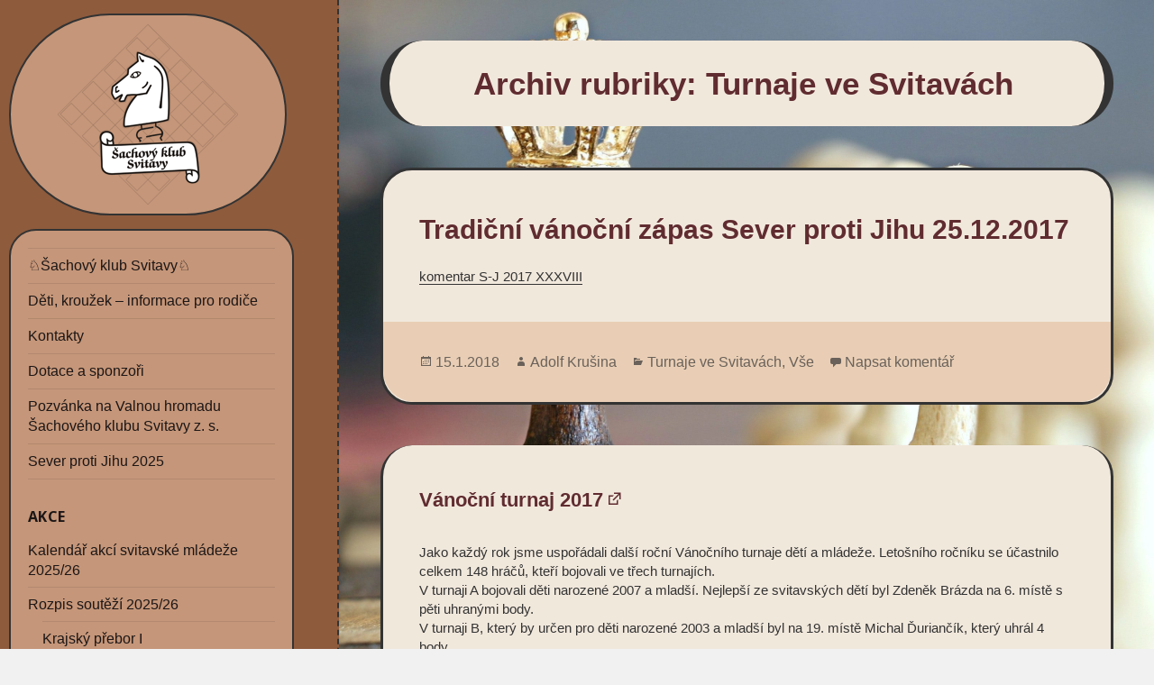

--- FILE ---
content_type: text/html; charset=UTF-8
request_url: https://www.sachy-svitavy.cz/category/turnaje/page/3/
body_size: 42934
content:
<!DOCTYPE html>
<html lang="cs-CZ" class="no-js">
<head>
	<meta charset="UTF-8">
	<meta name="viewport" content="width=device-width">
	<link rel="profile" href="http://gmpg.org/xfn/11">
	<link rel="pingback" href="https://www.sachy-svitavy.cz/xmlrpc.php">
	<!--[if lt IE 9]>
	<script src="https://www.sachy-svitavy.cz/wp-content/themes/twentyfifteen/js/html5.js"></script>
	<![endif]-->
	<script>(function(html){html.className = html.className.replace(/\bno-js\b/,'js')})(document.documentElement);</script>
<title>Turnaje ve Svitavách &#8211; 3. stránka &#8211; Šachový klub Svitavy</title>
<link rel='dns-prefetch' href='//fonts.googleapis.com' />
<link rel='dns-prefetch' href='//s.w.org' />
<link href='https://fonts.gstatic.com' crossorigin rel='preconnect' />
<link rel="alternate" type="application/rss+xml" title="Šachový klub Svitavy &raquo; RSS zdroj" href="https://www.sachy-svitavy.cz/feed/" />
<link rel="alternate" type="application/rss+xml" title="Šachový klub Svitavy &raquo; RSS komentářů" href="https://www.sachy-svitavy.cz/comments/feed/" />
<link rel="alternate" type="application/rss+xml" title="Šachový klub Svitavy &raquo; RSS pro rubriku Turnaje ve Svitavách" href="https://www.sachy-svitavy.cz/category/turnaje/feed/" />
		<script type="text/javascript">
			window._wpemojiSettings = {"baseUrl":"https:\/\/s.w.org\/images\/core\/emoji\/2.3\/72x72\/","ext":".png","svgUrl":"https:\/\/s.w.org\/images\/core\/emoji\/2.3\/svg\/","svgExt":".svg","source":{"concatemoji":"https:\/\/www.sachy-svitavy.cz\/wp-includes\/js\/wp-emoji-release.min.js?ver=4.8.25"}};
			!function(t,a,e){var r,i,n,o=a.createElement("canvas"),l=o.getContext&&o.getContext("2d");function c(t){var e=a.createElement("script");e.src=t,e.defer=e.type="text/javascript",a.getElementsByTagName("head")[0].appendChild(e)}for(n=Array("flag","emoji4"),e.supports={everything:!0,everythingExceptFlag:!0},i=0;i<n.length;i++)e.supports[n[i]]=function(t){var e,a=String.fromCharCode;if(!l||!l.fillText)return!1;switch(l.clearRect(0,0,o.width,o.height),l.textBaseline="top",l.font="600 32px Arial",t){case"flag":return(l.fillText(a(55356,56826,55356,56819),0,0),e=o.toDataURL(),l.clearRect(0,0,o.width,o.height),l.fillText(a(55356,56826,8203,55356,56819),0,0),e===o.toDataURL())?!1:(l.clearRect(0,0,o.width,o.height),l.fillText(a(55356,57332,56128,56423,56128,56418,56128,56421,56128,56430,56128,56423,56128,56447),0,0),e=o.toDataURL(),l.clearRect(0,0,o.width,o.height),l.fillText(a(55356,57332,8203,56128,56423,8203,56128,56418,8203,56128,56421,8203,56128,56430,8203,56128,56423,8203,56128,56447),0,0),e!==o.toDataURL());case"emoji4":return l.fillText(a(55358,56794,8205,9794,65039),0,0),e=o.toDataURL(),l.clearRect(0,0,o.width,o.height),l.fillText(a(55358,56794,8203,9794,65039),0,0),e!==o.toDataURL()}return!1}(n[i]),e.supports.everything=e.supports.everything&&e.supports[n[i]],"flag"!==n[i]&&(e.supports.everythingExceptFlag=e.supports.everythingExceptFlag&&e.supports[n[i]]);e.supports.everythingExceptFlag=e.supports.everythingExceptFlag&&!e.supports.flag,e.DOMReady=!1,e.readyCallback=function(){e.DOMReady=!0},e.supports.everything||(r=function(){e.readyCallback()},a.addEventListener?(a.addEventListener("DOMContentLoaded",r,!1),t.addEventListener("load",r,!1)):(t.attachEvent("onload",r),a.attachEvent("onreadystatechange",function(){"complete"===a.readyState&&e.readyCallback()})),(r=e.source||{}).concatemoji?c(r.concatemoji):r.wpemoji&&r.twemoji&&(c(r.twemoji),c(r.wpemoji)))}(window,document,window._wpemojiSettings);
		</script>
		<style type="text/css">
img.wp-smiley,
img.emoji {
	display: inline !important;
	border: none !important;
	box-shadow: none !important;
	height: 1em !important;
	width: 1em !important;
	margin: 0 .07em !important;
	vertical-align: -0.1em !important;
	background: none !important;
	padding: 0 !important;
}
</style>
<link rel='stylesheet' id='twentyfifteen-fonts-css'  href='https://fonts.googleapis.com/css?family=Noto+Sans%3A400italic%2C700italic%2C400%2C700%7CNoto+Serif%3A400italic%2C700italic%2C400%2C700%7CInconsolata%3A400%2C700&#038;subset=latin%2Clatin-ext' type='text/css' media='all' />
<link rel='stylesheet' id='genericons-css'  href='https://www.sachy-svitavy.cz/wp-content/themes/twentyfifteen/genericons/genericons.css?ver=3.2' type='text/css' media='all' />
<link rel='stylesheet' id='twentyfifteen-style-css'  href='https://www.sachy-svitavy.cz/wp-content/themes/twentyfifteen/style.css?ver=4.8.25' type='text/css' media='all' />
<style id='twentyfifteen-style-inline-css' type='text/css'>

		/* Custom Header Background Color */
		body:before,
		.site-header {
			background-color: #8e5b3d;
		}

		@media screen and (min-width: 59.6875em) {
			.site-header,
			.secondary {
				background-color: transparent;
			}

			.widget button,
			.widget input[type="button"],
			.widget input[type="reset"],
			.widget input[type="submit"],
			.widget_calendar tbody a,
			.widget_calendar tbody a:hover,
			.widget_calendar tbody a:focus {
				color: #8e5b3d;
			}
		}
	

		/* Custom Sidebar Text Color */
		.site-title a,
		.site-description,
		.secondary-toggle:before {
			color: #1c1616;
		}

		.site-title a:hover,
		.site-title a:focus {
			color: #1c1616; /* Fallback for IE7 and IE8 */
			color: rgba( 28, 22, 22, 0.7);
		}

		.secondary-toggle {
			border-color: #1c1616; /* Fallback for IE7 and IE8 */
			border-color: rgba( 28, 22, 22, 0.1);
		}

		.secondary-toggle:hover,
		.secondary-toggle:focus {
			border-color: #1c1616; /* Fallback for IE7 and IE8 */
			border-color: rgba( 28, 22, 22, 0.3);
		}

		.site-title a {
			outline-color: #1c1616; /* Fallback for IE7 and IE8 */
			outline-color: rgba( 28, 22, 22, 0.3);
		}

		@media screen and (min-width: 59.6875em) {
			.secondary a,
			.dropdown-toggle:after,
			.widget-title,
			.widget blockquote cite,
			.widget blockquote small {
				color: #1c1616;
			}

			.widget button,
			.widget input[type="button"],
			.widget input[type="reset"],
			.widget input[type="submit"],
			.widget_calendar tbody a {
				background-color: #1c1616;
			}

			.textwidget a {
				border-color: #1c1616;
			}

			.secondary a:hover,
			.secondary a:focus,
			.main-navigation .menu-item-description,
			.widget,
			.widget blockquote,
			.widget .wp-caption-text,
			.widget .gallery-caption {
				color: rgba( 28, 22, 22, 0.7);
			}

			.widget button:hover,
			.widget button:focus,
			.widget input[type="button"]:hover,
			.widget input[type="button"]:focus,
			.widget input[type="reset"]:hover,
			.widget input[type="reset"]:focus,
			.widget input[type="submit"]:hover,
			.widget input[type="submit"]:focus,
			.widget_calendar tbody a:hover,
			.widget_calendar tbody a:focus {
				background-color: rgba( 28, 22, 22, 0.7);
			}

			.widget blockquote {
				border-color: rgba( 28, 22, 22, 0.7);
			}

			.main-navigation ul,
			.main-navigation li,
			.secondary-toggle,
			.widget input,
			.widget textarea,
			.widget table,
			.widget th,
			.widget td,
			.widget pre,
			.widget li,
			.widget_categories .children,
			.widget_nav_menu .sub-menu,
			.widget_pages .children,
			.widget abbr[title] {
				border-color: rgba( 28, 22, 22, 0.1);
			}

			.dropdown-toggle:hover,
			.dropdown-toggle:focus,
			.widget hr {
				background-color: rgba( 28, 22, 22, 0.1);
			}

			.widget input:focus,
			.widget textarea:focus {
				border-color: rgba( 28, 22, 22, 0.3);
			}

			.sidebar a:focus,
			.dropdown-toggle:focus {
				outline-color: rgba( 28, 22, 22, 0.3);
			}
		}
	
</style>
<!--[if lt IE 9]>
<link rel='stylesheet' id='twentyfifteen-ie-css'  href='https://www.sachy-svitavy.cz/wp-content/themes/twentyfifteen/css/ie.css?ver=20141010' type='text/css' media='all' />
<![endif]-->
<!--[if lt IE 8]>
<link rel='stylesheet' id='twentyfifteen-ie7-css'  href='https://www.sachy-svitavy.cz/wp-content/themes/twentyfifteen/css/ie7.css?ver=20141010' type='text/css' media='all' />
<![endif]-->
<link rel='stylesheet' id='slb_core-css'  href='https://www.sachy-svitavy.cz/wp-content/plugins/simple-lightbox/client/css/app.css?ver=2.6.0' type='text/css' media='all' />
<script type='text/javascript' src='https://www.sachy-svitavy.cz/wp-includes/js/jquery/jquery.js?ver=1.12.4'></script>
<script type='text/javascript' src='https://www.sachy-svitavy.cz/wp-includes/js/jquery/jquery-migrate.min.js?ver=1.4.1'></script>
<link rel='https://api.w.org/' href='https://www.sachy-svitavy.cz/wp-json/' />
<link rel="EditURI" type="application/rsd+xml" title="RSD" href="https://www.sachy-svitavy.cz/xmlrpc.php?rsd" />
<link rel="wlwmanifest" type="application/wlwmanifest+xml" href="https://www.sachy-svitavy.cz/wp-includes/wlwmanifest.xml" /> 
<meta name="generator" content="WordPress 4.8.25" />
	<style type="text/css" id="twentyfifteen-header-css">
			.site-header {
			padding-top: 14px;
			padding-bottom: 14px;
		}

		.site-branding {
			min-height: 42px;
		}

		@media screen and (min-width: 46.25em) {
			.site-header {
				padding-top: 21px;
				padding-bottom: 21px;
			}
			.site-branding {
				min-height: 56px;
			}
		}
		@media screen and (min-width: 55em) {
			.site-header {
				padding-top: 25px;
				padding-bottom: 25px;
			}
			.site-branding {
				min-height: 62px;
			}
		}
		@media screen and (min-width: 59.6875em) {
			.site-header {
				padding-top: 0;
				padding-bottom: 0;
			}
			.site-branding {
				min-height: 0;
			}
		}
			.site-title,
		.site-description {
			clip: rect(1px, 1px, 1px, 1px);
			position: absolute;
		}
		</style>
	<style type="text/css" id="custom-background-css">
body.custom-background { background-image: url("https://www.sachy-svitavy.cz/wp-content/uploads/2021/11/pexels-pixabay-260024-e1638044141338.jpg"); background-position: right center; background-size: contain; background-repeat: repeat; background-attachment: fixed; }
</style>
		<style type="text/css" id="wp-custom-css">
			/*COLLOR PALETTE dark-brown_#602c30 brown_#8e5b3d light-brown_#c59679 dark-white_#e9ceb5 almost-white_#f1e8dc*/

html, body, div, span, applet, object, iframe, h1, h2, h3, h4, h5, h6, p, blockquote, pre, a, abbr, acronym, address, big, cite, code, del, dfn, em, font, ins, kbd, q, s, samp, small, strike, strong, sub, sup, tt, var, dl, dt, dd, ol, ul, li, fieldset, form, label, legend, table, caption, tbody, tfoot, thead, tr, th, td{font-family:Arial; line-height:140%;}
body, button, input, select, textarea{font-size:15px;}

/*NAVIGATION on left*/
.site-branding{text-align:center; background-color:#c59679; padding: 10px; border-radius: 150px; border: solid 2px;}
.site-header{padding:4% 15% 4% 10px; margin:0;}
.sidebar{border-right: dashed 2px;}

.widget{margin:0;padding:0; margin-bottom:30px;}
.widget-title{margin:0 0 1em;}
.main-navigation{margin:0; margin-bottom:30px;}

div .secondary{background-color:#c59679; border-radius: 30px; padding:5% 5% 1px; margin:0 13% 20px 10px; border: solid 2px;}

/*ARTICLE, content, that thing on the right*/
.site-main{padding:5% 0;}

.page-header{margin:5% 15%; padding:3% 5%;border-right: 10px solid #333; border-left: 10px solid #333; border-radius: 50px; text-align:center; background-color:rgb(241,232,220); color:#602c30;}
.page-title{font-family:Arial; font-size: 35px;}
.hentry + .hentry, .page-header + .hentry, .page-header + .page-content{margin-top:5%;}

article {border-radius: 35px; border: solid 3px;}
.hentry{padding-top:5%; background-color:rgb(241,232,220);}
.hentry, .page-header, .page-content{margin:0 5%;}
.entry-header{padding:0 5%; color:#602c30;}
.entry-header a{color:#602c30;}
.entry-content, .entry-summary{padding:0 5% 5%; overflow:auto;}

.entry-footer{padding:4% 5%; border-radius:0 0 35px 35px; background-color:#e9ceb5;}
.entry-title, .widecolumn h2{font-size:30px; margin-bottom:20px;}

/*I have no idea*/
.site-info{padding:5% 5%;}
.site-footer{display:none;}
.gallery-item{padding:1%;}

/*COMMENTS, NEXT, BEFORE, things at the bottom*/
.comments-area {margin: 5% 5% 0; padding: 5%;}
.post-navigation{margin: 5% 5% 0;}
.post-navigation a{padding:5% 5%;}
.secondary{margin: 5% 5% 0; padding: 5% 5% 0;}
.comments-title, .comment-reply-title{font-family:Arial;}

/*TABLE*/
table{max-width:100% !important;}

/*"ŠTÍTKY" in navigation*/
.tagcloud > *{font-size:11pt !important;}
.tagcloud > *::after{content: "\a";white-space: pre;}

/*COMMENTS and BEFERE and AFTER after ARTICLE*/
.comments-area{background-color:#e9ceb5; border-radius: 35px; margin:9% 5% 0; border: solid 2px;}
.post-navigation{background-color: transparent;}
.nav-previous{border-radius: 35px; background-color:#e9ceb5; margin:0 0 4px; border: solid 2px;}
.nav-next{border-radius: 35px; background-color:#e9ceb5; border: solid 2px;}

/*Layout changes for phones*/
@media screen and (max-width: 59.6875em){ 
.site-header {border: none; padding-left: 10%} 
div .secondary{margin:0 13% 20px 10%;}
.tabulka-nazev-druzstev{width:80px;}
.site-header {border-bottom:dashed 2px;}
.sidebar{border-right: none;}
}


/*komenty*/
.comment-list article{border-style: none; border-left: solid 1px; padding: 30px 20px; border-radius:0}

.comment-author.vcard{color: black;}		</style>
	</head>

<body class="archive paged category category-turnaje category-3 custom-background wp-custom-logo paged-3 category-paged-3">
<div id="page" class="hfeed site">
	<a class="skip-link screen-reader-text" href="#content">Přejít k obsahu webu</a>

	<div id="sidebar" class="sidebar">
		<header id="masthead" class="site-header" role="banner">
			<div class="site-branding">
				<a href="https://www.sachy-svitavy.cz/" class="custom-logo-link" rel="home" itemprop="url"><img width="200" height="200" src="https://www.sachy-svitavy.cz/wp-content/uploads/2017/11/sachy-logo.png" class="custom-logo" alt="Šachový klub Svitavy" itemprop="logo" /></a>						<p class="site-title"><a href="https://www.sachy-svitavy.cz/" rel="home">Šachový klub Svitavy</a></p>
											<p class="site-description">šachy ve Svitavách</p>
									<button class="secondary-toggle">Menu a widgety</button>
			</div><!-- .site-branding -->
		</header><!-- .site-header -->

			<div id="secondary" class="secondary">

					<nav id="site-navigation" class="main-navigation" role="navigation">
				<div class="menu-horni-menu-container"><ul id="menu-horni-menu" class="nav-menu"><li id="menu-item-1023" class="menu-item menu-item-type-post_type menu-item-object-page menu-item-1023"><a href="https://www.sachy-svitavy.cz/uvod/">♘Šachový klub Svitavy♘</a></li>
<li id="menu-item-24" class="menu-item menu-item-type-post_type menu-item-object-page menu-item-24"><a href="https://www.sachy-svitavy.cz/deti/">Děti, kroužek &#8211; informace pro rodiče</a></li>
<li id="menu-item-25" class="menu-item menu-item-type-post_type menu-item-object-page menu-item-25"><a href="https://www.sachy-svitavy.cz/kontakty/">Kontakty</a></li>
<li id="menu-item-95" class="menu-item menu-item-type-post_type menu-item-object-page menu-item-95"><a href="https://www.sachy-svitavy.cz/dotace-a-sponzori/">Dotace a sponzoři</a></li>
<li id="menu-item-2131" class="menu-item menu-item-type-post_type menu-item-object-page menu-item-2131"><a href="https://www.sachy-svitavy.cz/pozvanka-na-valnou-hromadu-sachoveho-klubu-svitavy-z-s/">Pozvánka na Valnou hromadu Šachového klubu Svitavy z. s.</a></li>
<li id="menu-item-2229" class="menu-item menu-item-type-post_type menu-item-object-page menu-item-home menu-item-2229"><a href="https://www.sachy-svitavy.cz/">Sever proti Jihu 2025</a></li>
</ul></div>			</nav><!-- .main-navigation -->
		
		
					<div id="widget-area" class="widget-area" role="complementary">
				<aside id="nav_menu-5" class="widget widget_nav_menu"><h2 class="widget-title">Akce</h2><div class="menu-aktualni-container"><ul id="menu-aktualni" class="menu"><li id="menu-item-2169" class="menu-item menu-item-type-post_type menu-item-object-post menu-item-2169"><a href="https://www.sachy-svitavy.cz/kalendar-akci-svitavske-mladeze-202526/">Kalendář akcí svitavské mládeže 2025/26</a></li>
<li id="menu-item-2168" class="menu-item menu-item-type-post_type menu-item-object-post menu-item-has-children menu-item-2168"><a href="https://www.sachy-svitavy.cz/rozpis-soutezi-202526/">Rozpis soutěží 2025/26</a>
<ul  class="sub-menu">
	<li id="menu-item-1965" class="menu-item menu-item-type-taxonomy menu-item-object-post_tag menu-item-1965"><a href="https://www.sachy-svitavy.cz/tag/krajsky-prebor-i/">Krajský přebor I</a></li>
	<li id="menu-item-1963" class="menu-item menu-item-type-taxonomy menu-item-object-post_tag menu-item-1963"><a href="https://www.sachy-svitavy.cz/tag/krajsky-prebor-ii-vychod/">Krajský přebor II Východ</a></li>
	<li id="menu-item-1964" class="menu-item menu-item-type-taxonomy menu-item-object-post_tag menu-item-1964"><a href="https://www.sachy-svitavy.cz/tag/krajska-soutez-jih/">Krajská soutěž Jih</a></li>
</ul>
</li>
<li id="menu-item-1839" class="menu-item menu-item-type-post_type menu-item-object-post menu-item-1839"><a href="https://www.sachy-svitavy.cz/zpravy-od-jednoho-k-druhemu/">Zprávy od jednoho ke všem</a></li>
</ul></div></aside>		<aside id="recent-posts-2" class="widget widget_recent_entries">		<h2 class="widget-title">Nejnovější příspěvky</h2>		<ul>
					<li>
				<a href="https://www.sachy-svitavy.cz/krajsky-prebor-ii-vychod-202526-pdss-vysledky-6-kola-z-11-1-2026/">Krajský přebor II Východ 2025/26 – PDŠS – výsledky 6. kola z 11. 1. 2026</a>
							<span class="post-date">14.1.2026</span>
						</li>
					<li>
				<a href="https://www.sachy-svitavy.cz/krajsky-prebor-i-202526-pdss-vysledky-5-kola-z-4-1-2026/">Krajský přebor I 2025/26– PDŠS – Výsledky 5. kola z 4.1.2026</a>
							<span class="post-date">5.1.2026</span>
						</li>
					<li>
				<a href="https://www.sachy-svitavy.cz/krajska-soutez-jih-202526-pdss-vysledky-5-kola-z-4-1-2026/">Krajská soutěž Jih 2025/26 – PDŠS – výsledky 5. kola z 4.1.2026</a>
							<span class="post-date">5.1.2026</span>
						</li>
					<li>
				<a href="https://www.sachy-svitavy.cz/sever-proti-jihu-2025/">Sever proti Jihu 2025</a>
							<span class="post-date">21.12.2025</span>
						</li>
					<li>
				<a href="https://www.sachy-svitavy.cz/krajsky-prebor-ii-vychod-202526-pdss-vysledky-5-kola-z-16-12-2024/">Krajský přebor II Východ 2025/26 – PDŠS – výsledky 5. kola z 14.12. 2025</a>
							<span class="post-date">16.12.2025</span>
						</li>
				</ul>
		</aside>		<aside id="search-2" class="widget widget_search"><form role="search" method="get" class="search-form" action="https://www.sachy-svitavy.cz/">
				<label>
					<span class="screen-reader-text">Vyhledávání</span>
					<input type="search" class="search-field" placeholder="Hledat &hellip;" value="" name="s" />
				</label>
				<input type="submit" class="search-submit screen-reader-text" value="Hledat" />
			</form></aside><aside id="tag_cloud-7" class="widget widget_tag_cloud"><h2 class="widget-title">Štítky</h2><div class="tagcloud"><a href="https://www.sachy-svitavy.cz/tag/krajska-soutez-druzstev-zaku/" class="tag-cloud-link tag-link-25 tag-link-position-1" style="font-size: 8pt;" aria-label="Krajská soutěž družstev žáků (1 položka)">Krajská soutěž družstev žáků</a>
<a href="https://www.sachy-svitavy.cz/tag/krajska-soutez-jih/" class="tag-cloud-link tag-link-12 tag-link-position-2" style="font-size: 21.608391608392pt;" aria-label="Krajská soutěž Jih (48 položek)">Krajská soutěž Jih</a>
<a href="https://www.sachy-svitavy.cz/tag/krajsky-prebor-druzstev-zaku/" class="tag-cloud-link tag-link-26 tag-link-position-3" style="font-size: 9.7622377622378pt;" aria-label="Krajský přebor družstev žáků (2 položky)">Krajský přebor družstev žáků</a>
<a href="https://www.sachy-svitavy.cz/tag/krajsky-prebor-i/" class="tag-cloud-link tag-link-15 tag-link-position-4" style="font-size: 21.020979020979pt;" aria-label="Krajský přebor I (42 položek)">Krajský přebor I</a>
<a href="https://www.sachy-svitavy.cz/tag/krajsky-prebor-ii-vychod/" class="tag-cloud-link tag-link-10 tag-link-position-5" style="font-size: 22pt;" aria-label="Krajský přebor II Východ (53 položek)">Krajský přebor II Východ</a>
<a href="https://www.sachy-svitavy.cz/tag/krajsky-prebor-jednotlivcu/" class="tag-cloud-link tag-link-28 tag-link-position-6" style="font-size: 10.937062937063pt;" aria-label="Krajský přebor jednotlivců (3 položky)">Krajský přebor jednotlivců</a>
<a href="https://www.sachy-svitavy.cz/tag/krajsky-prebor-skol/" class="tag-cloud-link tag-link-29 tag-link-position-7" style="font-size: 8pt;" aria-label="Krajský přebor škol (1 položka)">Krajský přebor škol</a>
<a href="https://www.sachy-svitavy.cz/tag/okresni-prebor-skol/" class="tag-cloud-link tag-link-27 tag-link-position-8" style="font-size: 9.7622377622378pt;" aria-label="Okresní přebor škol (2 položky)">Okresní přebor škol</a>
<a href="https://www.sachy-svitavy.cz/tag/prebor-klubu/" class="tag-cloud-link tag-link-23 tag-link-position-9" style="font-size: 8pt;" aria-label="Přebor klubu (1 položka)">Přebor klubu</a>
<a href="https://www.sachy-svitavy.cz/tag/schuze/" class="tag-cloud-link tag-link-30 tag-link-position-10" style="font-size: 11.916083916084pt;" aria-label="Schůze (4 položky)">Schůze</a>
<a href="https://www.sachy-svitavy.cz/tag/sever-proti-jihu/" class="tag-cloud-link tag-link-31 tag-link-position-11" style="font-size: 10.937062937063pt;" aria-label="Sever proti Jihu (3 položky)">Sever proti Jihu</a>
<a href="https://www.sachy-svitavy.cz/tag/vanocni-turnaj/" class="tag-cloud-link tag-link-22 tag-link-position-12" style="font-size: 14.853146853147pt;" aria-label="Vánoční turnaj (9 položek)">Vánoční turnaj</a></div>
</aside><aside id="categories-2" class="widget widget_categories"><h2 class="widget-title">Rubriky</h2>		<ul>
	<li class="cat-item cat-item-14"><a href="https://www.sachy-svitavy.cz/category/cviceni/" >Cvičení</a>
</li>
	<li class="cat-item cat-item-4"><a href="https://www.sachy-svitavy.cz/category/druzstvo-a/" >Družstvo A</a>
</li>
	<li class="cat-item cat-item-5"><a href="https://www.sachy-svitavy.cz/category/druzstvo-b/" >Družstvo B</a>
</li>
	<li class="cat-item cat-item-13"><a href="https://www.sachy-svitavy.cz/category/druzstvo-c/" >Družstvo C</a>
</li>
	<li class="cat-item cat-item-6"><a href="https://www.sachy-svitavy.cz/category/mladez-a-deti/" >Mládež a děti</a>
</li>
	<li class="cat-item cat-item-8"><a href="https://www.sachy-svitavy.cz/category/ruzne/" >Různé</a>
</li>
	<li class="cat-item cat-item-18"><a href="https://www.sachy-svitavy.cz/category/tabory/" >Tábory</a>
</li>
	<li class="cat-item cat-item-3 current-cat"><a href="https://www.sachy-svitavy.cz/category/turnaje/" >Turnaje ve Svitavách</a>
</li>
	<li class="cat-item cat-item-1"><a href="https://www.sachy-svitavy.cz/category/vse/" >Vše</a>
</li>
	<li class="cat-item cat-item-16"><a href="https://www.sachy-svitavy.cz/category/zhodnoceni-sezony/" >Zhodnocení sezóny</a>
</li>
		</ul>
</aside><aside id="archives-2" class="widget widget_archive"><h2 class="widget-title">Archivy</h2>		<label class="screen-reader-text" for="archives-dropdown-2">Archivy</label>
		<select id="archives-dropdown-2" name="archive-dropdown" onchange='document.location.href=this.options[this.selectedIndex].value;'>
			
			<option value="">Vybrat měsíc</option>
				<option value='https://www.sachy-svitavy.cz/2026/01/'> Leden 2026 </option>
	<option value='https://www.sachy-svitavy.cz/2025/12/'> Prosinec 2025 </option>
	<option value='https://www.sachy-svitavy.cz/2025/11/'> Listopad 2025 </option>
	<option value='https://www.sachy-svitavy.cz/2025/10/'> Říjen 2025 </option>
	<option value='https://www.sachy-svitavy.cz/2025/09/'> Září 2025 </option>
	<option value='https://www.sachy-svitavy.cz/2025/04/'> Duben 2025 </option>
	<option value='https://www.sachy-svitavy.cz/2025/03/'> Březen 2025 </option>
	<option value='https://www.sachy-svitavy.cz/2025/02/'> Únor 2025 </option>
	<option value='https://www.sachy-svitavy.cz/2025/01/'> Leden 2025 </option>
	<option value='https://www.sachy-svitavy.cz/2024/12/'> Prosinec 2024 </option>
	<option value='https://www.sachy-svitavy.cz/2024/11/'> Listopad 2024 </option>
	<option value='https://www.sachy-svitavy.cz/2024/10/'> Říjen 2024 </option>
	<option value='https://www.sachy-svitavy.cz/2024/08/'> Srpen 2024 </option>
	<option value='https://www.sachy-svitavy.cz/2024/04/'> Duben 2024 </option>
	<option value='https://www.sachy-svitavy.cz/2024/03/'> Březen 2024 </option>
	<option value='https://www.sachy-svitavy.cz/2024/02/'> Únor 2024 </option>
	<option value='https://www.sachy-svitavy.cz/2024/01/'> Leden 2024 </option>
	<option value='https://www.sachy-svitavy.cz/2023/12/'> Prosinec 2023 </option>
	<option value='https://www.sachy-svitavy.cz/2023/11/'> Listopad 2023 </option>
	<option value='https://www.sachy-svitavy.cz/2023/10/'> Říjen 2023 </option>
	<option value='https://www.sachy-svitavy.cz/2023/09/'> Září 2023 </option>
	<option value='https://www.sachy-svitavy.cz/2023/06/'> Červen 2023 </option>
	<option value='https://www.sachy-svitavy.cz/2023/04/'> Duben 2023 </option>
	<option value='https://www.sachy-svitavy.cz/2023/03/'> Březen 2023 </option>
	<option value='https://www.sachy-svitavy.cz/2023/02/'> Únor 2023 </option>
	<option value='https://www.sachy-svitavy.cz/2023/01/'> Leden 2023 </option>
	<option value='https://www.sachy-svitavy.cz/2022/12/'> Prosinec 2022 </option>
	<option value='https://www.sachy-svitavy.cz/2022/11/'> Listopad 2022 </option>
	<option value='https://www.sachy-svitavy.cz/2022/10/'> Říjen 2022 </option>
	<option value='https://www.sachy-svitavy.cz/2022/05/'> Květen 2022 </option>
	<option value='https://www.sachy-svitavy.cz/2022/04/'> Duben 2022 </option>
	<option value='https://www.sachy-svitavy.cz/2022/03/'> Březen 2022 </option>
	<option value='https://www.sachy-svitavy.cz/2022/02/'> Únor 2022 </option>
	<option value='https://www.sachy-svitavy.cz/2022/01/'> Leden 2022 </option>
	<option value='https://www.sachy-svitavy.cz/2021/12/'> Prosinec 2021 </option>
	<option value='https://www.sachy-svitavy.cz/2021/11/'> Listopad 2021 </option>
	<option value='https://www.sachy-svitavy.cz/2021/10/'> Říjen 2021 </option>
	<option value='https://www.sachy-svitavy.cz/2019/07/'> Červenec 2019 </option>
	<option value='https://www.sachy-svitavy.cz/2019/04/'> Duben 2019 </option>
	<option value='https://www.sachy-svitavy.cz/2019/01/'> Leden 2019 </option>
	<option value='https://www.sachy-svitavy.cz/2018/12/'> Prosinec 2018 </option>
	<option value='https://www.sachy-svitavy.cz/2018/11/'> Listopad 2018 </option>
	<option value='https://www.sachy-svitavy.cz/2018/10/'> Říjen 2018 </option>
	<option value='https://www.sachy-svitavy.cz/2018/04/'> Duben 2018 </option>
	<option value='https://www.sachy-svitavy.cz/2018/02/'> Únor 2018 </option>
	<option value='https://www.sachy-svitavy.cz/2018/01/'> Leden 2018 </option>
	<option value='https://www.sachy-svitavy.cz/2017/12/'> Prosinec 2017 </option>
	<option value='https://www.sachy-svitavy.cz/2017/11/'> Listopad 2017 </option>
	<option value='https://www.sachy-svitavy.cz/2017/10/'> Říjen 2017 </option>
	<option value='https://www.sachy-svitavy.cz/2017/07/'> Červenec 2017 </option>

		</select>
		</aside><aside id="media_image-7" class="widget widget_media_image"><h2 class="widget-title">Naši hlavní sponzoři</h2><a href="https://www.pardubickykraj.cz/" class="" rel="" target="_blank"><img width="2462" height="373" src="https://www.sachy-svitavy.cz/wp-content/uploads/2022/03/Pk_LOGO_zakladni_RGB_JPG-e1666554187170.jpg" class="image wp-image-1003  attachment-full size-full" alt="" style="max-width: 100%; height: auto;" srcset="https://www.sachy-svitavy.cz/wp-content/uploads/2022/03/Pk_LOGO_zakladni_RGB_JPG-e1666554187170.jpg 2462w, https://www.sachy-svitavy.cz/wp-content/uploads/2022/03/Pk_LOGO_zakladni_RGB_JPG-e1666554187170-300x45.jpg 300w, https://www.sachy-svitavy.cz/wp-content/uploads/2022/03/Pk_LOGO_zakladni_RGB_JPG-e1666554187170-768x116.jpg 768w, https://www.sachy-svitavy.cz/wp-content/uploads/2022/03/Pk_LOGO_zakladni_RGB_JPG-e1666554187170-1024x155.jpg 1024w" sizes="(max-width: 2462px) 100vw, 2462px" /></a></aside><aside id="media_image-5" class="widget widget_media_image"><a href="https://www.cuscz.cz/" class="" rel="" target="_blank"><img width="109" height="55" src="https://www.sachy-svitavy.cz/wp-content/uploads/2018/02/Logo_CUS-SSN-vertikal-300x151.jpg" class="image wp-image-270  attachment-109x55 size-109x55" alt="" style="max-width: 100%; height: auto;" srcset="https://www.sachy-svitavy.cz/wp-content/uploads/2018/02/Logo_CUS-SSN-vertikal-300x151.jpg 300w, https://www.sachy-svitavy.cz/wp-content/uploads/2018/02/Logo_CUS-SSN-vertikal-768x387.jpg 768w, https://www.sachy-svitavy.cz/wp-content/uploads/2018/02/Logo_CUS-SSN-vertikal-1024x516.jpg 1024w" sizes="(max-width: 109px) 100vw, 109px" /></a></aside><aside id="media_image-3" class="widget widget_media_image"><a href="http://www.czechhydro.com/" class="" rel="" target="_blank"><img width="56" height="55" src="https://www.sachy-svitavy.cz/wp-content/uploads/2021/09/noname.png" class="image wp-image-480  attachment-56x55 size-56x55" alt="" style="max-width: 100%; height: auto;" /></a></aside><aside id="media_image-9" class="widget widget_media_image"><a href="https://agenturasport.cz/" class="" rel="" target="_blank"><img width="133" height="55" src="https://www.sachy-svitavy.cz/wp-content/uploads/2021/12/agentura_logo-300x124.png" class="image wp-image-723  attachment-133x55 size-133x55" alt="" style="max-width: 100%; height: auto;" srcset="https://www.sachy-svitavy.cz/wp-content/uploads/2021/12/agentura_logo-300x124.png 300w, https://www.sachy-svitavy.cz/wp-content/uploads/2021/12/agentura_logo.png 538w" sizes="(max-width: 133px) 100vw, 133px" /></a></aside>			</div><!-- .widget-area -->
		
	</div><!-- .secondary -->

	</div><!-- .sidebar -->

	<div id="content" class="site-content">

	<section id="primary" class="content-area">
		<main id="main" class="site-main" role="main">

		
			<header class="page-header">
				<h1 class="page-title">Archiv rubriky: Turnaje ve Svitavách</h1>			</header><!-- .page-header -->

			
<article id="post-243" class="post-243 post type-post status-publish format-standard hentry category-turnaje category-vse">
	
	<header class="entry-header">
		<h2 class="entry-title"><a href="https://www.sachy-svitavy.cz/tradicni-vanocni-zapas-sever-proti-jihu-25-12-2017/" rel="bookmark">Tradiční vánoční zápas Sever proti Jihu 25.12.2017</a></h2>	</header><!-- .entry-header -->

	<div class="entry-content">
		<p><a href="http://www.sachy-svitavy.cz/wp-content/uploads/2018/01/komentar-S-J-2017-XXXVIII-1.docx">komentar S-J 2017 XXXVIII</a></p>
	</div><!-- .entry-content -->

	
	<footer class="entry-footer">
		<span class="posted-on"><span class="screen-reader-text">Publikováno: </span><a href="https://www.sachy-svitavy.cz/tradicni-vanocni-zapas-sever-proti-jihu-25-12-2017/" rel="bookmark"><time class="entry-date published" datetime="2018-01-15T09:38:44+00:00">15.1.2018</time><time class="updated" datetime="2021-11-15T17:55:25+00:00">15.11.2021</time></a></span><span class="byline"><span class="author vcard"><span class="screen-reader-text">Autor: </span><a class="url fn n" href="https://www.sachy-svitavy.cz/author/adolfkrusina/">Adolf Krušina</a></span></span><span class="cat-links"><span class="screen-reader-text">Rubriky: </span><a href="https://www.sachy-svitavy.cz/category/turnaje/" rel="category tag">Turnaje ve Svitavách</a>, <a href="https://www.sachy-svitavy.cz/category/vse/" rel="category tag">Vše</a></span><span class="comments-link"><a href="https://www.sachy-svitavy.cz/tradicni-vanocni-zapas-sever-proti-jihu-25-12-2017/#respond">Napsat komentář<span class="screen-reader-text"> pro text s názvem Tradiční vánoční zápas Sever proti Jihu 25.12.2017</span></a></span>			</footer><!-- .entry-footer -->

</article><!-- #post-## -->

<article id="post-235" class="post-235 post type-post status-publish format-link hentry category-mladez-a-deti category-turnaje category-vse tag-vanocni-turnaj post_format-post-format-link">
	
	<header class="entry-header">
		<h2 class="entry-title"><a href="http://chess-results.com/tnr322277.aspx?lan=5">Vánoční turnaj 2017</a></h2>	</header>
	<!-- .entry-header -->

	<div class="entry-content">
		<p>Jako každý rok jsme uspořádali další roční Vánočního turnaje dětí a mládeže. Letošního ročníku se účastnilo celkem 148 hráčů, kteří bojovali ve třech turnajích.<br />
V turnaji A bojovali děti narozené 2007 a mladší. Nejlepší ze svitavských dětí byl Zdeněk Brázda na 6. místě s pěti uhranými body.<br />
V turnaji B, který by určen pro děti narozené 2003 a mladší byl na 19. místě Michal Ďuriančík, který uhrál 4 body.<br />
Třetí turnaj byl určen pro mládež narozenou 1999 až 2002 a pro doprovod. Z našich hráčů se nejlépe dařilo Marianu Velešíkovi a Františku Bulvovi, kteří uhráli shodně 3,5 bodu a skončili na 27. rep. na 29. místě.<br />
Závěrem lze říci, že náš turnaj má dobré jméno i v dalších místech naší republiky, neboť zde hráli hráči ze šesti krajů, 26 oddílů<br />
Rovněž tak nesmíme zapomenou na naše sponzory, bez kterých by se náš turnaj neobešel.<br />
Výsledky turnajů najdete zde:<br />
<a href="http://chess-results.com/tnr322277.aspx?lan=5" rel="noopener" target="_blank">http://chess-results.com/tnr322277.aspx?lan=5</a></p>
	</div>
	<!-- .entry-content -->

	
	<footer class="entry-footer">
		<span class="entry-format"><span class="screen-reader-text">Formát: </span><a href="https://www.sachy-svitavy.cz/type/link/">Odkaz</a></span><span class="posted-on"><span class="screen-reader-text">Publikováno: </span><a href="https://www.sachy-svitavy.cz/vanocni-turnaj-2017/" rel="bookmark"><time class="entry-date published" datetime="2017-12-28T12:56:49+00:00">28.12.2017</time><time class="updated" datetime="2021-12-13T15:57:41+00:00">13.12.2021</time></a></span><span class="byline"><span class="author vcard"><span class="screen-reader-text">Autor: </span><a class="url fn n" href="https://www.sachy-svitavy.cz/author/adolfkrusina/">Adolf Krušina</a></span></span><span class="cat-links"><span class="screen-reader-text">Rubriky: </span><a href="https://www.sachy-svitavy.cz/category/mladez-a-deti/" rel="category tag">Mládež a děti</a>, <a href="https://www.sachy-svitavy.cz/category/turnaje/" rel="category tag">Turnaje ve Svitavách</a>, <a href="https://www.sachy-svitavy.cz/category/vse/" rel="category tag">Vše</a></span><span class="tags-links"><span class="screen-reader-text">Štítky: </span><a href="https://www.sachy-svitavy.cz/tag/vanocni-turnaj/" rel="tag">Vánoční turnaj</a></span><span class="comments-link"><a href="https://www.sachy-svitavy.cz/vanocni-turnaj-2017/#respond">Napsat komentář<span class="screen-reader-text"> pro text s názvem Vánoční turnaj 2017</span></a></span>			</footer>
	<!-- .entry-footer -->

</article><!-- #post-## -->

<article id="post-220" class="post-220 post type-post status-publish format-standard hentry category-turnaje category-vse">
	
	<header class="entry-header">
		<h2 class="entry-title"><a href="https://www.sachy-svitavy.cz/sever-proti-jihu/" rel="bookmark">Sever proti Jihu</a></h2>	</header><!-- .entry-header -->

	<div class="entry-content">
		<p>Jako každý rok se uskuteční dne 25.12.2017 od 14:00 hodin další ročník tradičního utkání Sever proti Jihu. Prezentace je od 13:45 hodin do 13:55 hodin, do plné kapacity hracího sálu. Drobné vánoční občerstvení je vítané.<br />
<a href="http://www.sachy-svitavy.cz/wp-content/uploads/2017/12/Sever-proti-Jihu.pdf">Sever proti Jihu</a></p>
	</div><!-- .entry-content -->

	
	<footer class="entry-footer">
		<span class="posted-on"><span class="screen-reader-text">Publikováno: </span><a href="https://www.sachy-svitavy.cz/sever-proti-jihu/" rel="bookmark"><time class="entry-date published" datetime="2017-12-16T09:29:30+00:00">16.12.2017</time><time class="updated" datetime="2021-11-15T17:52:38+00:00">15.11.2021</time></a></span><span class="byline"><span class="author vcard"><span class="screen-reader-text">Autor: </span><a class="url fn n" href="https://www.sachy-svitavy.cz/author/adolfkrusina/">Adolf Krušina</a></span></span><span class="cat-links"><span class="screen-reader-text">Rubriky: </span><a href="https://www.sachy-svitavy.cz/category/turnaje/" rel="category tag">Turnaje ve Svitavách</a>, <a href="https://www.sachy-svitavy.cz/category/vse/" rel="category tag">Vše</a></span><span class="comments-link"><a href="https://www.sachy-svitavy.cz/sever-proti-jihu/#respond">Napsat komentář<span class="screen-reader-text"> pro text s názvem Sever proti Jihu</span></a></span>			</footer><!-- .entry-footer -->

</article><!-- #post-## -->

<article id="post-186" class="post-186 post type-post status-publish format-standard hentry category-turnaje category-vse">
	
	<header class="entry-header">
		<h2 class="entry-title"><a href="https://www.sachy-svitavy.cz/vanocni-turnaj-mladeze/" rel="bookmark">Vánoční turnaj mládeže</a></h2>	</header><!-- .entry-header -->

	<div class="entry-content">
		<p>Dne 23.12.2017 se od 08:30 hodin uskuteční náš tradiční Vánoční turnaj mládeže. Díky našim sponzorům &#8211; Česká unie sportu, Fibertex Svitavy, Heřman Binder, Kozák Svitavy, Qanto Svitavy, se nám podařilo zajistit krásné ceny pro všechny hráče a tak se těšíme na jejich hojnou účast.</p>
<p>Propozice k turnaji najdete zde.</p>
<p><a href="http://www.sachy-svitavy.cz/wp-content/uploads/2017/12/Vánoční-turnaj-2017.doc">Vánoční turnaj 2017</a></p>
	</div><!-- .entry-content -->

	
	<footer class="entry-footer">
		<span class="posted-on"><span class="screen-reader-text">Publikováno: </span><a href="https://www.sachy-svitavy.cz/vanocni-turnaj-mladeze/" rel="bookmark"><time class="entry-date published" datetime="2017-12-04T20:50:53+00:00">4.12.2017</time><time class="updated" datetime="2021-11-15T17:52:06+00:00">15.11.2021</time></a></span><span class="byline"><span class="author vcard"><span class="screen-reader-text">Autor: </span><a class="url fn n" href="https://www.sachy-svitavy.cz/author/adolfkrusina/">Adolf Krušina</a></span></span><span class="cat-links"><span class="screen-reader-text">Rubriky: </span><a href="https://www.sachy-svitavy.cz/category/turnaje/" rel="category tag">Turnaje ve Svitavách</a>, <a href="https://www.sachy-svitavy.cz/category/vse/" rel="category tag">Vše</a></span><span class="comments-link"><a href="https://www.sachy-svitavy.cz/vanocni-turnaj-mladeze/#respond">Napsat komentář<span class="screen-reader-text"> pro text s názvem Vánoční turnaj mládeže</span></a></span>			</footer><!-- .entry-footer -->

</article><!-- #post-## -->

<article id="post-158" class="post-158 post type-post status-publish format-standard hentry category-mladez-a-deti category-turnaje category-vse">
	
	<header class="entry-header">
		<h2 class="entry-title"><a href="https://www.sachy-svitavy.cz/okresni-prebor-zakladnich-skol-svitavy/" rel="bookmark">Okresní přebor základních škol Svitavy</a></h2>	</header><!-- .entry-header -->

	<div class="entry-content">
		<p>Dne 6.12.2017 se ve Fabrice Svitavy uskuteční Okresní přebor škol okresu Svitavy.</p>
<p>Propozice k turnaji.</p>
<p><a href="http://www.sachy-svitavy.cz/wp-content/uploads/2017/11/Propozice-okresního-kola-v-šachu-2017.doc">Propozice okresního kola v šachu 2017</a></p>
	</div><!-- .entry-content -->

	
	<footer class="entry-footer">
		<span class="posted-on"><span class="screen-reader-text">Publikováno: </span><a href="https://www.sachy-svitavy.cz/okresni-prebor-zakladnich-skol-svitavy/" rel="bookmark"><time class="entry-date published" datetime="2017-11-12T13:26:45+00:00">12.11.2017</time><time class="updated" datetime="2021-11-15T17:54:36+00:00">15.11.2021</time></a></span><span class="byline"><span class="author vcard"><span class="screen-reader-text">Autor: </span><a class="url fn n" href="https://www.sachy-svitavy.cz/author/adolfkrusina/">Adolf Krušina</a></span></span><span class="cat-links"><span class="screen-reader-text">Rubriky: </span><a href="https://www.sachy-svitavy.cz/category/mladez-a-deti/" rel="category tag">Mládež a děti</a>, <a href="https://www.sachy-svitavy.cz/category/turnaje/" rel="category tag">Turnaje ve Svitavách</a>, <a href="https://www.sachy-svitavy.cz/category/vse/" rel="category tag">Vše</a></span><span class="comments-link"><a href="https://www.sachy-svitavy.cz/okresni-prebor-zakladnich-skol-svitavy/#respond">Napsat komentář<span class="screen-reader-text"> pro text s názvem Okresní přebor základních škol Svitavy</span></a></span>			</footer><!-- .entry-footer -->

</article><!-- #post-## -->

	<nav class="navigation pagination" role="navigation">
		<h2 class="screen-reader-text">Navigace pro příspěvky</h2>
		<div class="nav-links"><a class="prev page-numbers" href="https://www.sachy-svitavy.cz/category/turnaje/page/2/">Předchozí stránka</a>
<a class='page-numbers' href='https://www.sachy-svitavy.cz/category/turnaje/'><span class="meta-nav screen-reader-text">Stránka: </span>1</a>
<a class='page-numbers' href='https://www.sachy-svitavy.cz/category/turnaje/page/2/'><span class="meta-nav screen-reader-text">Stránka: </span>2</a>
<span class='page-numbers current'><span class="meta-nav screen-reader-text">Stránka: </span>3</span></div>
	</nav>
		</main><!-- .site-main -->
	</section><!-- .content-area -->


	</div><!-- .site-content -->

	<footer id="colophon" class="site-footer" role="contentinfo">
		<div class="site-info">
						<a href="https://cs.wordpress.org/">Používáme WordPress (v češtině).</a>
		</div><!-- .site-info -->
	</footer><!-- .site-footer -->

</div><!-- .site -->

<script type='text/javascript' src='https://www.sachy-svitavy.cz/wp-content/themes/twentyfifteen/js/skip-link-focus-fix.js?ver=20141010'></script>
<script type='text/javascript'>
/* <![CDATA[ */
var screenReaderText = {"expand":"<span class=\"screen-reader-text\">Zobrazit pod\u0159azen\u00e9 polo\u017eky<\/span>","collapse":"<span class=\"screen-reader-text\">Skr\u00fdt pod\u0159azen\u00e9 polo\u017eky<\/span>"};
/* ]]> */
</script>
<script type='text/javascript' src='https://www.sachy-svitavy.cz/wp-content/themes/twentyfifteen/js/functions.js?ver=20150330'></script>
<script type='text/javascript' src='https://www.sachy-svitavy.cz/wp-includes/js/wp-embed.min.js?ver=4.8.25'></script>
<script type="text/javascript" id="slb_context">/* <![CDATA[ */if ( !!window.jQuery ) {(function($){$(document).ready(function(){if ( !!window.SLB ) { {$.extend(SLB, {"context":["public","user_guest"]});} }})})(jQuery);}/* ]]> */</script>

</body>
</html>
